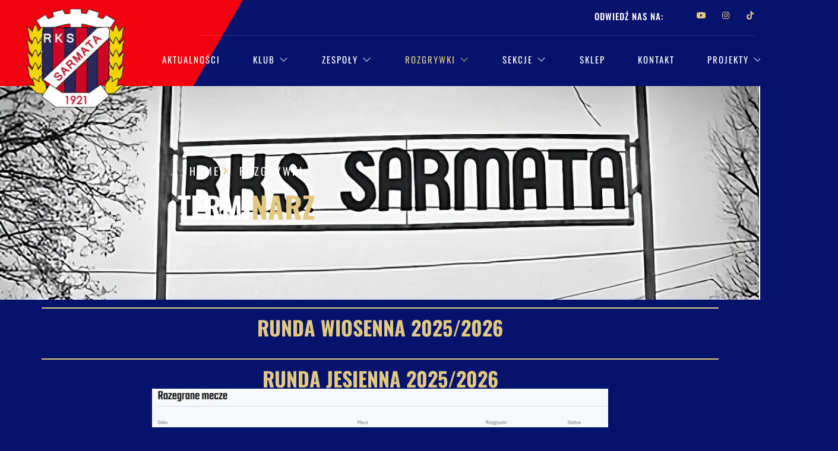

--- FILE ---
content_type: text/css
request_url: https://rkssarmata1921.pl/wp-content/uploads/elementor/css/post-2576.css?ver=1762950989
body_size: 1523
content:
.elementor-kit-2576{--e-global-color-primary:#FFFFFF;--e-global-color-secondary:#05136C;--e-global-color-text:#FFFFFF;--e-global-color-accent:#E1C983;--e-global-color-1f24606:#0D1419;--e-global-color-c15c190:#101820;--e-global-color-28983bc:#0C1319;--e-global-color-946dc48:#F2020F;--e-global-typography-primary-font-family:"Mulish";--e-global-typography-primary-font-size:16px;--e-global-typography-primary-font-weight:400;--e-global-typography-primary-text-transform:none;--e-global-typography-secondary-font-family:"Oswald";--e-global-typography-secondary-font-size:50px;--e-global-typography-secondary-font-weight:700;--e-global-typography-secondary-text-transform:uppercase;--e-global-typography-text-font-family:"Mulish";--e-global-typography-text-font-size:16px;--e-global-typography-text-font-weight:400;--e-global-typography-text-text-transform:none;--e-global-typography-accent-font-family:"Mulish";--e-global-typography-accent-font-size:14px;--e-global-typography-accent-font-weight:400;--e-global-typography-fee40cf-font-family:"Oswald";--e-global-typography-fee40cf-font-size:14px;--e-global-typography-fee40cf-font-weight:500;--e-global-typography-fee40cf-text-transform:uppercase;--e-global-typography-fee40cf-line-height:1em;--e-global-typography-fee40cf-letter-spacing:3px;--e-global-typography-2f7f3f2-font-family:"Oswald";--e-global-typography-2f7f3f2-font-size:18px;--e-global-typography-2f7f3f2-font-weight:400;--e-global-typography-2f7f3f2-text-transform:uppercase;--e-global-typography-2f7f3f2-letter-spacing:3px;--e-global-typography-5ced3fc-font-family:"Oswald";--e-global-typography-5ced3fc-font-size:15px;--e-global-typography-5ced3fc-font-weight:500;--e-global-typography-5ced3fc-text-transform:uppercase;--e-global-typography-5ced3fc-letter-spacing:1px;--e-global-typography-d3f6e9f-font-family:"Oswald";--e-global-typography-d3f6e9f-font-size:15px;--e-global-typography-d3f6e9f-font-weight:400;--e-global-typography-d3f6e9f-text-transform:uppercase;--e-global-typography-d3f6e9f-letter-spacing:2px;--e-global-typography-72dd2e4-font-family:"Oswald";--e-global-typography-72dd2e4-font-size:70px;--e-global-typography-72dd2e4-font-weight:700;--e-global-typography-72dd2e4-text-transform:uppercase;--e-global-typography-72dd2e4-line-height:1em;--e-global-typography-03931b1-font-family:"Mulish";--e-global-typography-03931b1-font-size:18px;--e-global-typography-03931b1-font-weight:400;--e-global-typography-f29534a-font-family:"Oswald";--e-global-typography-f29534a-font-size:24px;--e-global-typography-f29534a-font-weight:500;--e-global-typography-f29534a-text-transform:uppercase;--e-global-typography-f29534a-letter-spacing:0.5px;--e-global-typography-9dd0905-font-family:"Oswald";--e-global-typography-9dd0905-font-size:32px;--e-global-typography-9dd0905-font-weight:500;--e-global-typography-4fe8322-font-family:"Oswald";--e-global-typography-4fe8322-font-size:75px;--e-global-typography-4fe8322-font-weight:700;--e-global-typography-4fe8322-text-transform:uppercase;--e-global-typography-b96ca68-font-family:"Mulish";--e-global-typography-b96ca68-font-size:18px;--e-global-typography-b96ca68-font-weight:600;--e-global-typography-b67318e-font-family:"Oswald";--e-global-typography-b67318e-font-size:50px;--e-global-typography-b67318e-font-weight:300;--e-global-typography-b67318e-text-transform:uppercase;--e-global-typography-fef8671-font-family:"Oswald";--e-global-typography-fef8671-font-size:12px;--e-global-typography-fef8671-font-weight:500;--e-global-typography-fef8671-text-transform:uppercase;--e-global-typography-fef8671-line-height:1em;--e-global-typography-fef8671-letter-spacing:3px;--e-global-typography-04ceace-font-family:"Oswald";--e-global-typography-04ceace-font-size:28px;--e-global-typography-04ceace-font-weight:500;--e-global-typography-04ceace-text-transform:uppercase;--e-global-typography-3ae52da-font-family:"Oswald";--e-global-typography-3ae52da-font-size:26px;--e-global-typography-3ae52da-font-weight:500;--e-global-typography-3ae52da-text-transform:uppercase;--e-global-typography-3ae52da-line-height:1em;--e-global-typography-e5ddeb9-font-family:"Oswald";--e-global-typography-e5ddeb9-font-size:14px;--e-global-typography-e5ddeb9-font-weight:300;--e-global-typography-e5ddeb9-text-transform:uppercase;--e-global-typography-e5ddeb9-line-height:1em;--e-global-typography-e5ddeb9-letter-spacing:3px;--e-global-typography-30a3e19-font-family:"Oswald";--e-global-typography-30a3e19-font-size:16px;--e-global-typography-30a3e19-font-weight:500;--e-global-typography-30a3e19-text-transform:uppercase;--e-global-typography-30a3e19-line-height:1em;--e-global-typography-c9a579c-font-family:"Oswald";--e-global-typography-c9a579c-font-size:20px;--e-global-typography-c9a579c-font-weight:500;--e-global-typography-c9a579c-text-transform:uppercase;--e-global-typography-c9a579c-line-height:1em;--e-global-typography-6c97e69-font-family:"Oswald";--e-global-typography-6c97e69-font-size:35px;--e-global-typography-6c97e69-font-weight:300;--e-global-typography-6c97e69-text-transform:uppercase;--e-global-typography-86b1fe2-font-family:"Oswald";--e-global-typography-86b1fe2-font-size:150px;--e-global-typography-86b1fe2-font-weight:700;--e-global-typography-86b1fe2-text-transform:uppercase;--e-global-typography-86b1fe2-line-height:1em;--e-global-typography-7a8c4c5-font-family:"Oswald";--e-global-typography-7a8c4c5-font-size:15px;--e-global-typography-7a8c4c5-font-weight:500;--e-global-typography-7a8c4c5-text-transform:uppercase;--e-global-typography-7a8c4c5-line-height:2.2em;--e-global-typography-7a8c4c5-letter-spacing:1px;--e-global-typography-c8c68e1-font-family:"Oswald";--e-global-typography-c8c68e1-font-size:34px;--e-global-typography-c8c68e1-font-weight:700;--e-global-typography-c8c68e1-text-transform:uppercase;--e-global-typography-c8c68e1-line-height:1em;--e-global-typography-da9310b-font-family:"Oswald";--e-global-typography-da9310b-font-size:30px;--e-global-typography-da9310b-font-weight:700;--e-global-typography-da9310b-line-height:1em;--e-global-typography-000f162-font-family:"Oswald";--e-global-typography-000f162-font-size:24px;--e-global-typography-000f162-font-weight:600;--e-global-typography-c576403-font-family:"Oswald";--e-global-typography-c576403-font-size:22px;--e-global-typography-c576403-font-weight:600;--e-global-typography-66b2734-font-family:"Oswald";--e-global-typography-66b2734-font-size:20px;--e-global-typography-66b2734-font-weight:500;color:var( --e-global-color-text );font-family:var( --e-global-typography-primary-font-family ), Sans-serif;font-size:var( --e-global-typography-primary-font-size );font-weight:var( --e-global-typography-primary-font-weight );text-transform:var( --e-global-typography-primary-text-transform );background-color:var( --e-global-color-secondary );}.elementor-kit-2576 a{color:var( --e-global-color-accent );}.elementor-kit-2576 a:hover{color:var( --e-global-color-primary );}.elementor-kit-2576 h1{color:var( --e-global-color-primary );font-family:var( --e-global-typography-72dd2e4-font-family ), Sans-serif;font-size:var( --e-global-typography-72dd2e4-font-size );font-weight:var( --e-global-typography-72dd2e4-font-weight );text-transform:var( --e-global-typography-72dd2e4-text-transform );line-height:var( --e-global-typography-72dd2e4-line-height );letter-spacing:var( --e-global-typography-72dd2e4-letter-spacing );word-spacing:var( --e-global-typography-72dd2e4-word-spacing );}.elementor-kit-2576 h2{color:var( --e-global-color-primary );font-family:var( --e-global-typography-c8c68e1-font-family ), Sans-serif;font-size:var( --e-global-typography-c8c68e1-font-size );font-weight:var( --e-global-typography-c8c68e1-font-weight );text-transform:var( --e-global-typography-c8c68e1-text-transform );line-height:var( --e-global-typography-c8c68e1-line-height );letter-spacing:var( --e-global-typography-c8c68e1-letter-spacing );word-spacing:var( --e-global-typography-c8c68e1-word-spacing );}.elementor-kit-2576 h3{color:var( --e-global-color-primary );font-family:var( --e-global-typography-da9310b-font-family ), Sans-serif;font-size:var( --e-global-typography-da9310b-font-size );font-weight:var( --e-global-typography-da9310b-font-weight );line-height:var( --e-global-typography-da9310b-line-height );letter-spacing:var( --e-global-typography-da9310b-letter-spacing );word-spacing:var( --e-global-typography-da9310b-word-spacing );}.elementor-kit-2576 h4{color:var( --e-global-color-primary );font-family:var( --e-global-typography-000f162-font-family ), Sans-serif;font-size:var( --e-global-typography-000f162-font-size );font-weight:var( --e-global-typography-000f162-font-weight );line-height:var( --e-global-typography-000f162-line-height );letter-spacing:var( --e-global-typography-000f162-letter-spacing );word-spacing:var( --e-global-typography-000f162-word-spacing );}.elementor-kit-2576 h5{color:var( --e-global-color-primary );font-family:var( --e-global-typography-c576403-font-family ), Sans-serif;font-size:var( --e-global-typography-c576403-font-size );font-weight:var( --e-global-typography-c576403-font-weight );line-height:var( --e-global-typography-c576403-line-height );letter-spacing:var( --e-global-typography-c576403-letter-spacing );word-spacing:var( --e-global-typography-c576403-word-spacing );}.elementor-kit-2576 h6{color:var( --e-global-color-primary );font-family:var( --e-global-typography-66b2734-font-family ), Sans-serif;font-size:var( --e-global-typography-66b2734-font-size );font-weight:var( --e-global-typography-66b2734-font-weight );line-height:var( --e-global-typography-66b2734-line-height );letter-spacing:var( --e-global-typography-66b2734-letter-spacing );word-spacing:var( --e-global-typography-66b2734-word-spacing );}.elementor-kit-2576 button,.elementor-kit-2576 input[type="button"],.elementor-kit-2576 input[type="submit"],.elementor-kit-2576 .elementor-button{font-family:var( --e-global-typography-fee40cf-font-family ), Sans-serif;font-size:var( --e-global-typography-fee40cf-font-size );font-weight:var( --e-global-typography-fee40cf-font-weight );text-transform:var( --e-global-typography-fee40cf-text-transform );line-height:var( --e-global-typography-fee40cf-line-height );letter-spacing:var( --e-global-typography-fee40cf-letter-spacing );word-spacing:var( --e-global-typography-fee40cf-word-spacing );color:var( --e-global-color-secondary );background-color:var( --e-global-color-accent );border-style:solid;border-width:1px 1px 1px 1px;border-color:var( --e-global-color-accent );border-radius:0px 0px 0px 0px;padding:18px 32px 18px 32px;}.elementor-kit-2576 button:hover,.elementor-kit-2576 button:focus,.elementor-kit-2576 input[type="button"]:hover,.elementor-kit-2576 input[type="button"]:focus,.elementor-kit-2576 input[type="submit"]:hover,.elementor-kit-2576 input[type="submit"]:focus,.elementor-kit-2576 .elementor-button:hover,.elementor-kit-2576 .elementor-button:focus{color:var( --e-global-color-primary );background-color:#02010100;border-style:solid;border-width:1px 1px 1px 1px;border-color:var( --e-global-color-accent );}.elementor-kit-2576 label{color:var( --e-global-color-primary );font-family:var( --e-global-typography-7a8c4c5-font-family ), Sans-serif;font-size:var( --e-global-typography-7a8c4c5-font-size );font-weight:var( --e-global-typography-7a8c4c5-font-weight );text-transform:var( --e-global-typography-7a8c4c5-text-transform );line-height:var( --e-global-typography-7a8c4c5-line-height );letter-spacing:var( --e-global-typography-7a8c4c5-letter-spacing );word-spacing:var( --e-global-typography-7a8c4c5-word-spacing );}.elementor-kit-2576 input:not([type="button"]):not([type="submit"]),.elementor-kit-2576 textarea,.elementor-kit-2576 .elementor-field-textual{font-family:var( --e-global-typography-text-font-family ), Sans-serif;font-size:var( --e-global-typography-text-font-size );font-weight:var( --e-global-typography-text-font-weight );text-transform:var( --e-global-typography-text-text-transform );color:var( --e-global-color-primary );background-color:#02010100;border-style:solid;border-width:1px 1px 1px 1px;border-color:#FFFFFF14;border-radius:0px 0px 0px 0px;}.elementor-kit-2576 input:focus:not([type="button"]):not([type="submit"]),.elementor-kit-2576 textarea:focus,.elementor-kit-2576 .elementor-field-textual:focus{border-style:solid;border-width:1px 1px 1px 1px;border-color:#FFFFFF24;}.elementor-section.elementor-section-boxed > .elementor-container{max-width:1140px;}.e-con{--container-max-width:1140px;}.elementor-widget:not(:last-child){margin-block-end:20px;}.elementor-element{--widgets-spacing:20px 20px;--widgets-spacing-row:20px;--widgets-spacing-column:20px;}{}h1.entry-title{display:var(--page-title-display);}.elementor-kit-2576 e-page-transition{background-color:#FFBC7D;}@media(max-width:1024px){.elementor-kit-2576{--e-global-typography-primary-font-size:15px;--e-global-typography-secondary-font-size:45px;--e-global-typography-text-font-size:15px;--e-global-typography-accent-font-size:14px;--e-global-typography-fee40cf-font-size:14px;--e-global-typography-2f7f3f2-font-size:17px;--e-global-typography-5ced3fc-font-size:14px;--e-global-typography-d3f6e9f-font-size:14px;--e-global-typography-72dd2e4-font-size:60px;--e-global-typography-03931b1-font-size:17px;--e-global-typography-f29534a-font-size:23px;--e-global-typography-9dd0905-font-size:31px;--e-global-typography-4fe8322-font-size:65px;--e-global-typography-b96ca68-font-size:17px;--e-global-typography-b67318e-font-size:45px;--e-global-typography-fef8671-font-size:12px;--e-global-typography-04ceace-font-size:26px;--e-global-typography-3ae52da-font-size:24px;--e-global-typography-e5ddeb9-font-size:14px;--e-global-typography-30a3e19-font-size:15px;--e-global-typography-c9a579c-font-size:19px;--e-global-typography-6c97e69-font-size:32px;--e-global-typography-86b1fe2-font-size:120px;--e-global-typography-7a8c4c5-font-size:15px;--e-global-typography-c8c68e1-font-size:32px;--e-global-typography-da9310b-font-size:28px;--e-global-typography-000f162-font-size:23px;--e-global-typography-c576403-font-size:21px;--e-global-typography-66b2734-font-size:19px;font-size:var( --e-global-typography-primary-font-size );}.elementor-kit-2576 h1{font-size:var( --e-global-typography-72dd2e4-font-size );line-height:var( --e-global-typography-72dd2e4-line-height );letter-spacing:var( --e-global-typography-72dd2e4-letter-spacing );word-spacing:var( --e-global-typography-72dd2e4-word-spacing );}.elementor-kit-2576 h2{font-size:var( --e-global-typography-c8c68e1-font-size );line-height:var( --e-global-typography-c8c68e1-line-height );letter-spacing:var( --e-global-typography-c8c68e1-letter-spacing );word-spacing:var( --e-global-typography-c8c68e1-word-spacing );}.elementor-kit-2576 h3{font-size:var( --e-global-typography-da9310b-font-size );line-height:var( --e-global-typography-da9310b-line-height );letter-spacing:var( --e-global-typography-da9310b-letter-spacing );word-spacing:var( --e-global-typography-da9310b-word-spacing );}.elementor-kit-2576 h4{font-size:var( --e-global-typography-000f162-font-size );line-height:var( --e-global-typography-000f162-line-height );letter-spacing:var( --e-global-typography-000f162-letter-spacing );word-spacing:var( --e-global-typography-000f162-word-spacing );}.elementor-kit-2576 h5{font-size:var( --e-global-typography-c576403-font-size );line-height:var( --e-global-typography-c576403-line-height );letter-spacing:var( --e-global-typography-c576403-letter-spacing );word-spacing:var( --e-global-typography-c576403-word-spacing );}.elementor-kit-2576 h6{font-size:var( --e-global-typography-66b2734-font-size );line-height:var( --e-global-typography-66b2734-line-height );letter-spacing:var( --e-global-typography-66b2734-letter-spacing );word-spacing:var( --e-global-typography-66b2734-word-spacing );}.elementor-kit-2576 button,.elementor-kit-2576 input[type="button"],.elementor-kit-2576 input[type="submit"],.elementor-kit-2576 .elementor-button{font-size:var( --e-global-typography-fee40cf-font-size );line-height:var( --e-global-typography-fee40cf-line-height );letter-spacing:var( --e-global-typography-fee40cf-letter-spacing );word-spacing:var( --e-global-typography-fee40cf-word-spacing );}.elementor-kit-2576 label{font-size:var( --e-global-typography-7a8c4c5-font-size );line-height:var( --e-global-typography-7a8c4c5-line-height );letter-spacing:var( --e-global-typography-7a8c4c5-letter-spacing );word-spacing:var( --e-global-typography-7a8c4c5-word-spacing );}.elementor-kit-2576 input:not([type="button"]):not([type="submit"]),.elementor-kit-2576 textarea,.elementor-kit-2576 .elementor-field-textual{font-size:var( --e-global-typography-text-font-size );}.elementor-section.elementor-section-boxed > .elementor-container{max-width:1024px;}.e-con{--container-max-width:1024px;}}@media(max-width:767px){.elementor-kit-2576{--e-global-typography-primary-font-size:14px;--e-global-typography-secondary-font-size:40px;--e-global-typography-text-font-size:14px;--e-global-typography-accent-font-size:13px;--e-global-typography-fee40cf-font-size:13px;--e-global-typography-2f7f3f2-font-size:16px;--e-global-typography-5ced3fc-font-size:14px;--e-global-typography-d3f6e9f-font-size:14px;--e-global-typography-72dd2e4-font-size:50px;--e-global-typography-03931b1-font-size:16px;--e-global-typography-f29534a-font-size:22px;--e-global-typography-9dd0905-font-size:30px;--e-global-typography-4fe8322-font-size:55px;--e-global-typography-b96ca68-font-size:16px;--e-global-typography-b67318e-font-size:40px;--e-global-typography-fef8671-font-size:11px;--e-global-typography-04ceace-font-size:24px;--e-global-typography-3ae52da-font-size:22px;--e-global-typography-e5ddeb9-font-size:13px;--e-global-typography-30a3e19-font-size:14px;--e-global-typography-c9a579c-font-size:18px;--e-global-typography-6c97e69-font-size:30px;--e-global-typography-86b1fe2-font-size:100px;--e-global-typography-7a8c4c5-font-size:14px;--e-global-typography-c8c68e1-font-size:30px;--e-global-typography-da9310b-font-size:26px;--e-global-typography-000f162-font-size:22px;--e-global-typography-c576403-font-size:20px;--e-global-typography-66b2734-font-size:18px;font-size:var( --e-global-typography-primary-font-size );}.elementor-kit-2576 h1{font-size:var( --e-global-typography-72dd2e4-font-size );line-height:var( --e-global-typography-72dd2e4-line-height );letter-spacing:var( --e-global-typography-72dd2e4-letter-spacing );word-spacing:var( --e-global-typography-72dd2e4-word-spacing );}.elementor-kit-2576 h2{font-size:var( --e-global-typography-c8c68e1-font-size );line-height:var( --e-global-typography-c8c68e1-line-height );letter-spacing:var( --e-global-typography-c8c68e1-letter-spacing );word-spacing:var( --e-global-typography-c8c68e1-word-spacing );}.elementor-kit-2576 h3{font-size:var( --e-global-typography-da9310b-font-size );line-height:var( --e-global-typography-da9310b-line-height );letter-spacing:var( --e-global-typography-da9310b-letter-spacing );word-spacing:var( --e-global-typography-da9310b-word-spacing );}.elementor-kit-2576 h4{font-size:var( --e-global-typography-000f162-font-size );line-height:var( --e-global-typography-000f162-line-height );letter-spacing:var( --e-global-typography-000f162-letter-spacing );word-spacing:var( --e-global-typography-000f162-word-spacing );}.elementor-kit-2576 h5{font-size:var( --e-global-typography-c576403-font-size );line-height:var( --e-global-typography-c576403-line-height );letter-spacing:var( --e-global-typography-c576403-letter-spacing );word-spacing:var( --e-global-typography-c576403-word-spacing );}.elementor-kit-2576 h6{font-size:var( --e-global-typography-66b2734-font-size );line-height:var( --e-global-typography-66b2734-line-height );letter-spacing:var( --e-global-typography-66b2734-letter-spacing );word-spacing:var( --e-global-typography-66b2734-word-spacing );}.elementor-kit-2576 button,.elementor-kit-2576 input[type="button"],.elementor-kit-2576 input[type="submit"],.elementor-kit-2576 .elementor-button{font-size:var( --e-global-typography-fee40cf-font-size );line-height:var( --e-global-typography-fee40cf-line-height );letter-spacing:var( --e-global-typography-fee40cf-letter-spacing );word-spacing:var( --e-global-typography-fee40cf-word-spacing );}.elementor-kit-2576 label{font-size:var( --e-global-typography-7a8c4c5-font-size );line-height:var( --e-global-typography-7a8c4c5-line-height );letter-spacing:var( --e-global-typography-7a8c4c5-letter-spacing );word-spacing:var( --e-global-typography-7a8c4c5-word-spacing );}.elementor-kit-2576 input:not([type="button"]):not([type="submit"]),.elementor-kit-2576 textarea,.elementor-kit-2576 .elementor-field-textual{font-size:var( --e-global-typography-text-font-size );}.elementor-section.elementor-section-boxed > .elementor-container{max-width:767px;}.e-con{--container-max-width:767px;}}

--- FILE ---
content_type: text/css
request_url: https://rkssarmata1921.pl/wp-content/uploads/elementor/css/post-3232.css?ver=1763302297
body_size: 659
content:
.elementor-3232 .elementor-element.elementor-element-bec9dbc:not(.elementor-motion-effects-element-type-background), .elementor-3232 .elementor-element.elementor-element-bec9dbc > .elementor-motion-effects-container > .elementor-motion-effects-layer{background-image:url("https://rkssarmata1921.pl/wp-content/uploads/2024/01/brama.jpg");background-position:top center;background-repeat:no-repeat;background-size:cover;}.elementor-3232 .elementor-element.elementor-element-bec9dbc > .elementor-background-overlay{background-color:var( --e-global-color-secondary );opacity:0.75;transition:background 0.3s, border-radius 0.3s, opacity 0.3s;}.elementor-3232 .elementor-element.elementor-element-bec9dbc > .elementor-container{max-width:900px;min-height:360px;}.elementor-3232 .elementor-element.elementor-element-bec9dbc{transition:background 0.3s, border 0.3s, border-radius 0.3s, box-shadow 0.3s;margin-top:0px;margin-bottom:-12px;padding:0px 0px 0px 0px;}.elementor-3232 .elementor-element.elementor-element-c9f8d48 > .elementor-element-populated{padding:0px 0px 0px 0px;}.elementor-3232 .elementor-element.elementor-element-4c0e907 .elementor-icon-list-items:not(.elementor-inline-items) .elementor-icon-list-item:not(:last-child){padding-block-end:calc(10px/2);}.elementor-3232 .elementor-element.elementor-element-4c0e907 .elementor-icon-list-items:not(.elementor-inline-items) .elementor-icon-list-item:not(:first-child){margin-block-start:calc(10px/2);}.elementor-3232 .elementor-element.elementor-element-4c0e907 .elementor-icon-list-items.elementor-inline-items .elementor-icon-list-item{margin-inline:calc(10px/2);}.elementor-3232 .elementor-element.elementor-element-4c0e907 .elementor-icon-list-items.elementor-inline-items{margin-inline:calc(-10px/2);}.elementor-3232 .elementor-element.elementor-element-4c0e907 .elementor-icon-list-items.elementor-inline-items .elementor-icon-list-item:after{inset-inline-end:calc(-10px/2);}.elementor-3232 .elementor-element.elementor-element-4c0e907 .elementor-icon-list-icon i{color:var( --e-global-color-accent );transition:color 0.3s;}.elementor-3232 .elementor-element.elementor-element-4c0e907 .elementor-icon-list-icon svg{fill:var( --e-global-color-accent );transition:fill 0.3s;}.elementor-3232 .elementor-element.elementor-element-4c0e907{--e-icon-list-icon-size:14px;--icon-vertical-offset:0px;}.elementor-3232 .elementor-element.elementor-element-4c0e907 .elementor-icon-list-icon{padding-inline-end:10px;}.elementor-3232 .elementor-element.elementor-element-4c0e907 .elementor-icon-list-item > .elementor-icon-list-text, .elementor-3232 .elementor-element.elementor-element-4c0e907 .elementor-icon-list-item > a{font-family:var( --e-global-typography-2f7f3f2-font-family ), Sans-serif;font-size:var( --e-global-typography-2f7f3f2-font-size );font-weight:var( --e-global-typography-2f7f3f2-font-weight );text-transform:var( --e-global-typography-2f7f3f2-text-transform );letter-spacing:var( --e-global-typography-2f7f3f2-letter-spacing );}.elementor-3232 .elementor-element.elementor-element-4c0e907 .elementor-icon-list-text{color:var( --e-global-color-primary );transition:color 0.3s;}.elementor-3232 .elementor-element.elementor-element-0c6f3f1 .jeg-elementor-kit.jkit-heading{text-align:center;}.elementor-3232 .elementor-element.elementor-element-0c6f3f1 .jeg-elementor-kit.jkit-heading .heading-title{-webkit-box-decoration-break:clone;box-decoration-break:clone;display:inline;font-family:var( --e-global-typography-secondary-font-family ), Sans-serif;font-size:var( --e-global-typography-secondary-font-size );font-weight:var( --e-global-typography-secondary-font-weight );text-transform:var( --e-global-typography-secondary-text-transform );color:var( --e-global-color-primary );}.elementor-3232 .elementor-element.elementor-element-0c6f3f1 .jeg-elementor-kit.jkit-heading .heading-section-title{margin:0px 0px 0px 0px;}.elementor-3232 .elementor-element.elementor-element-0c6f3f1 .jeg-elementor-kit.jkit-heading .heading-title > span{color:var( --e-global-color-accent );font-family:var( --e-global-typography-secondary-font-family ), Sans-serif;font-size:var( --e-global-typography-secondary-font-size );font-weight:var( --e-global-typography-secondary-font-weight );text-transform:var( --e-global-typography-secondary-text-transform );}.elementor-3232 .elementor-element.elementor-element-8d48637 > .elementor-element-populated{padding:0px 0px 0px 0px;}.elementor-3232 .elementor-element.elementor-element-91482ae{--display:flex;}.elementor-3232 .elementor-element.elementor-element-b1fb797{--divider-border-style:solid;--divider-color:var( --e-global-color-accent );--divider-border-width:2px;}.elementor-3232 .elementor-element.elementor-element-b1fb797 .elementor-divider-separator{width:100%;}.elementor-3232 .elementor-element.elementor-element-b1fb797 .elementor-divider{padding-block-start:15px;padding-block-end:15px;}.elementor-3232 .elementor-element.elementor-element-fa45dbb{text-align:center;}.elementor-3232 .elementor-element.elementor-element-fa45dbb .elementor-heading-title{color:var( --e-global-color-accent );}.elementor-3232 .elementor-element.elementor-element-9bcbbb0{--display:flex;}.elementor-3232 .elementor-element.elementor-element-0d816e0{--divider-border-style:solid;--divider-color:var( --e-global-color-accent );--divider-border-width:2px;}.elementor-3232 .elementor-element.elementor-element-0d816e0 .elementor-divider-separator{width:100%;}.elementor-3232 .elementor-element.elementor-element-0d816e0 .elementor-divider{padding-block-start:15px;padding-block-end:15px;}.elementor-3232 .elementor-element.elementor-element-45f251a{text-align:center;}.elementor-3232 .elementor-element.elementor-element-45f251a .elementor-heading-title{color:var( --e-global-color-accent );}@media(max-width:1024px){.elementor-3232 .elementor-element.elementor-element-bec9dbc{padding:140px 10px 140px 10px;}.elementor-3232 .elementor-element.elementor-element-4c0e907 .elementor-icon-list-item > .elementor-icon-list-text, .elementor-3232 .elementor-element.elementor-element-4c0e907 .elementor-icon-list-item > a{font-size:var( --e-global-typography-2f7f3f2-font-size );letter-spacing:var( --e-global-typography-2f7f3f2-letter-spacing );}.elementor-3232 .elementor-element.elementor-element-0c6f3f1 .jeg-elementor-kit.jkit-heading .heading-title{font-size:var( --e-global-typography-secondary-font-size );}.elementor-3232 .elementor-element.elementor-element-0c6f3f1 .jeg-elementor-kit.jkit-heading .heading-title > span{font-size:var( --e-global-typography-secondary-font-size );}}@media(max-width:767px){.elementor-3232 .elementor-element.elementor-element-bec9dbc:not(.elementor-motion-effects-element-type-background), .elementor-3232 .elementor-element.elementor-element-bec9dbc > .elementor-motion-effects-container > .elementor-motion-effects-layer{background-position:center center;}.elementor-3232 .elementor-element.elementor-element-bec9dbc{padding:40px 0px 50px 0px;}.elementor-3232 .elementor-element.elementor-element-4c0e907 .elementor-icon-list-item > .elementor-icon-list-text, .elementor-3232 .elementor-element.elementor-element-4c0e907 .elementor-icon-list-item > a{font-size:var( --e-global-typography-2f7f3f2-font-size );letter-spacing:var( --e-global-typography-2f7f3f2-letter-spacing );}.elementor-3232 .elementor-element.elementor-element-0c6f3f1 .jeg-elementor-kit.jkit-heading .heading-title{font-size:var( --e-global-typography-secondary-font-size );}.elementor-3232 .elementor-element.elementor-element-0c6f3f1 .jeg-elementor-kit.jkit-heading .heading-title > span{font-size:var( --e-global-typography-secondary-font-size );}}

--- FILE ---
content_type: text/css
request_url: https://rkssarmata1921.pl/wp-content/uploads/elementor/css/post-3856.css?ver=1762950989
body_size: 2222
content:
.elementor-3856 .elementor-element.elementor-element-9bf2edc > .elementor-container > .elementor-column > .elementor-widget-wrap{align-content:center;align-items:center;}.elementor-3856 .elementor-element.elementor-element-9bf2edc:not(.elementor-motion-effects-element-type-background), .elementor-3856 .elementor-element.elementor-element-9bf2edc > .elementor-motion-effects-container > .elementor-motion-effects-layer{background-color:transparent;background-image:linear-gradient(300deg, #05136C 70%, #F2020F 70%);}.elementor-3856 .elementor-element.elementor-element-9bf2edc > .elementor-background-overlay{opacity:0;transition:background 0.3s, border-radius 0.3s, opacity 0.3s;}.elementor-3856 .elementor-element.elementor-element-9bf2edc{transition:background 0.3s, border 0.3s, border-radius 0.3s, box-shadow 0.3s;z-index:999;}.elementor-3856 .elementor-element.elementor-element-66ff0bb{text-align:center;}.elementor-3856 .elementor-element.elementor-element-66ff0bb img{width:85%;}.elementor-3856 .elementor-element.elementor-element-66ff0bb > .elementor-widget-container{margin:0px 0px -50px 0px;}.elementor-3856 .elementor-element.elementor-element-b885d5f > .elementor-element-populated{margin:5px 0px 0px 0px;--e-column-margin-right:0px;--e-column-margin-left:0px;}.elementor-3856 .elementor-element.elementor-element-c997182 > .elementor-container > .elementor-column > .elementor-widget-wrap{align-content:center;align-items:center;}.elementor-3856 .elementor-element.elementor-element-c997182{margin-top:0px;margin-bottom:0px;}.elementor-3856 .elementor-element.elementor-element-769f260.elementor-column > .elementor-widget-wrap{justify-content:flex-end;}.elementor-3856 .elementor-element.elementor-element-769f260 > .elementor-element-populated{margin:0px 0px 0px 70px;--e-column-margin-right:0px;--e-column-margin-left:70px;}.elementor-3856 .elementor-element.elementor-element-2352913 .elementor-heading-title{font-family:var( --e-global-typography-5ced3fc-font-family ), Sans-serif;font-size:var( --e-global-typography-5ced3fc-font-size );font-weight:var( --e-global-typography-5ced3fc-font-weight );text-transform:var( --e-global-typography-5ced3fc-text-transform );line-height:var( --e-global-typography-5ced3fc-line-height );letter-spacing:var( --e-global-typography-5ced3fc-letter-spacing );word-spacing:var( --e-global-typography-5ced3fc-word-spacing );color:var( --e-global-color-primary );}.elementor-3856 .elementor-element.elementor-element-2352913{width:auto;max-width:auto;}.elementor-3856 .elementor-element.elementor-element-6b369a7 .elementor-repeater-item-010fa86.elementor-social-icon i{color:#E2C684;}.elementor-3856 .elementor-element.elementor-element-6b369a7 .elementor-repeater-item-010fa86.elementor-social-icon svg{fill:#E2C684;}.elementor-3856 .elementor-element.elementor-element-6b369a7 .elementor-repeater-item-c676881.elementor-social-icon{background-color:#39161600;}.elementor-3856 .elementor-element.elementor-element-6b369a7 .elementor-repeater-item-c676881.elementor-social-icon i{color:#E2C684;}.elementor-3856 .elementor-element.elementor-element-6b369a7 .elementor-repeater-item-c676881.elementor-social-icon svg{fill:#E2C684;}.elementor-3856 .elementor-element.elementor-element-6b369a7 .elementor-repeater-item-520fe87.elementor-social-icon{background-color:#FFFFFF00;}.elementor-3856 .elementor-element.elementor-element-6b369a7 .elementor-repeater-item-520fe87.elementor-social-icon i{color:#E2C684;}.elementor-3856 .elementor-element.elementor-element-6b369a7 .elementor-repeater-item-520fe87.elementor-social-icon svg{fill:#E2C684;}.elementor-3856 .elementor-element.elementor-element-6b369a7 .elementor-repeater-item-aa534a2.elementor-social-icon{background-color:#02010100;}.elementor-3856 .elementor-element.elementor-element-6b369a7 .elementor-repeater-item-aa534a2.elementor-social-icon i{color:#E2C684;}.elementor-3856 .elementor-element.elementor-element-6b369a7 .elementor-repeater-item-aa534a2.elementor-social-icon svg{fill:#E2C684;}.elementor-3856 .elementor-element.elementor-element-6b369a7{--grid-template-columns:repeat(0, auto);--icon-size:14px;--grid-column-gap:23px;--grid-row-gap:0px;width:auto;max-width:auto;align-self:center;}.elementor-3856 .elementor-element.elementor-element-6b369a7 .elementor-widget-container{text-align:center;}.elementor-3856 .elementor-element.elementor-element-6b369a7 .elementor-social-icon{background-color:#02010100;--icon-padding:0em;}.elementor-3856 .elementor-element.elementor-element-6b369a7 .elementor-social-icon:hover i{color:var( --e-global-color-accent );}.elementor-3856 .elementor-element.elementor-element-6b369a7 .elementor-social-icon:hover svg{fill:var( --e-global-color-accent );}.elementor-3856 .elementor-element.elementor-element-6b369a7 > .elementor-widget-container{margin:0px 0px 0px 15px;}.elementor-3856 .elementor-element.elementor-element-7898506{--divider-border-style:solid;--divider-color:#FFFFFF21;--divider-border-width:1px;}.elementor-3856 .elementor-element.elementor-element-7898506 .elementor-divider-separator{width:100%;margin:0 auto;margin-right:0;}.elementor-3856 .elementor-element.elementor-element-7898506 .elementor-divider{text-align:right;padding-block-start:5px;padding-block-end:5px;}.elementor-3856 .elementor-element.elementor-element-7898506 > .elementor-widget-container{margin:15px 0px 0px 0px;}.elementor-3856 .elementor-element.elementor-element-0225842 > .elementor-container > .elementor-column > .elementor-widget-wrap{align-content:center;align-items:center;}.elementor-3856 .elementor-element.elementor-element-0225842{margin-top:0px;margin-bottom:0px;z-index:2;}.elementor-3856 .elementor-element.elementor-element-59a9e64 > .elementor-element-populated{margin:0px 0px 0px 70px;--e-column-margin-right:0px;--e-column-margin-left:70px;}.elementor-3856 .elementor-element.elementor-element-1d43168 .jeg-elementor-kit.jkit-nav-menu .jkit-menu > ul, .elementor-3856 .elementor-element.elementor-element-1d43168 .jeg-elementor-kit.jkit-nav-menu .jkit-menu-wrapper:not(.active) .jkit-menu, .elementor-3856 .elementor-element.elementor-element-1d43168 .jeg-elementor-kit.jkit-nav-menu .jkit-menu-wrapper:not(.active) .jkit-menu > li > a{display:flex;}.elementor-3856 .elementor-element.elementor-element-1d43168 .jeg-elementor-kit.jkit-nav-menu .jkit-menu-wrapper .jkit-menu{justify-content:flex-end;}.elementor-3856 .elementor-element.elementor-element-1d43168 .jeg-elementor-kit.jkit-nav-menu .jkit-menu-wrapper .jkit-menu .menu-item .sub-menu{left:unset;top:100%;right:unset;bottom:unset;}.elementor-3856 .elementor-element.elementor-element-1d43168 .jeg-elementor-kit.jkit-nav-menu .jkit-menu-wrapper .jkit-menu .menu-item .sub-menu .menu-item .sub-menu{left:100%;top:unset;right:unset;bottom:unset;}.elementor-3856 .elementor-element.elementor-element-1d43168 .jeg-elementor-kit.jkit-nav-menu .jkit-menu-wrapper{height:70px;}.elementor-3856 .elementor-element.elementor-element-1d43168 .jeg-elementor-kit.jkit-nav-menu .jkit-menu-wrapper .jkit-menu > li > a{font-family:var( --e-global-typography-d3f6e9f-font-family ), Sans-serif;font-size:var( --e-global-typography-d3f6e9f-font-size );font-weight:var( --e-global-typography-d3f6e9f-font-weight );text-transform:var( --e-global-typography-d3f6e9f-text-transform );line-height:var( --e-global-typography-d3f6e9f-line-height );letter-spacing:var( --e-global-typography-d3f6e9f-letter-spacing );word-spacing:var( --e-global-typography-d3f6e9f-word-spacing );padding:0px 55px 0px 0px;color:var( --e-global-color-primary );}.elementor-3856 .elementor-element.elementor-element-1d43168 .jeg-elementor-kit.jkit-nav-menu .jkit-menu-wrapper .jkit-menu > li > a svg{fill:var( --e-global-color-primary );}.elementor-3856 .elementor-element.elementor-element-1d43168 .jeg-elementor-kit.jkit-nav-menu .jkit-menu-wrapper .jkit-menu > li:not(.hover-gradient, .current-menu-item):hover > a{color:var( --e-global-color-accent );}.elementor-3856 .elementor-element.elementor-element-1d43168 .jeg-elementor-kit.jkit-nav-menu .jkit-menu-wrapper .jkit-menu > li:not(.hover-gradient, .current-menu-item):hover > a svg{fill:var( --e-global-color-accent );}.elementor-3856 .elementor-element.elementor-element-1d43168 .jeg-elementor-kit.jkit-nav-menu .jkit-menu-wrapper .jkit-menu > li.current-menu-item > a, .elementor-3856 .elementor-element.elementor-element-1d43168 .jeg-elementor-kit.jkit-nav-menu .jkit-menu-wrapper .jkit-menu > li.current-menu-ancestor > a{color:var( --e-global-color-accent );}.elementor-3856 .elementor-element.elementor-element-1d43168 .jeg-elementor-kit.jkit-nav-menu .jkit-menu-wrapper .jkit-menu > li.current-menu-item > a svg, .elementor-3856 .elementor-element.elementor-element-1d43168 .jeg-elementor-kit.jkit-nav-menu .jkit-menu-wrapper .jkit-menu > li.current-menu-ancestor > a svg{fill:var( --e-global-color-accent );}.elementor-3856 .elementor-element.elementor-element-1d43168 .jeg-elementor-kit.jkit-nav-menu .jkit-menu-wrapper .jkit-menu li.menu-item-has-children > a i, .elementor-3856 .elementor-element.elementor-element-1d43168 .jeg-elementor-kit.jkit-nav-menu .jkit-menu-wrapper .jkit-menu li.menu-item-has-children > a svg, .elementor-3856 .elementor-element.elementor-element-1d43168 .jeg-elementor-kit.jkit-nav-menu .jkit-menu-wrapper .jkit-menu li.has-mega-menu > a i, .elementor-3856 .elementor-element.elementor-element-1d43168 .jeg-elementor-kit.jkit-nav-menu .jkit-menu-wrapper .jkit-menu li.has-mega-menu > a svg{margin:0px 0px 2px 7px;border-style:solid;border-width:0px 0px 0px 0px;border-color:var( --e-global-color-primary );}.elementor-3856 .elementor-element.elementor-element-1d43168 .jeg-elementor-kit.jkit-nav-menu .jkit-menu-wrapper .jkit-menu .sub-menu li a{font-family:var( --e-global-typography-d3f6e9f-font-family ), Sans-serif;font-size:var( --e-global-typography-d3f6e9f-font-size );font-weight:var( --e-global-typography-d3f6e9f-font-weight );text-transform:var( --e-global-typography-d3f6e9f-text-transform );line-height:var( --e-global-typography-d3f6e9f-line-height );letter-spacing:var( --e-global-typography-d3f6e9f-letter-spacing );word-spacing:var( --e-global-typography-d3f6e9f-word-spacing );padding:16px 20px 16px 20px;border-style:solid;}.elementor-3856 .elementor-element.elementor-element-1d43168 .jeg-elementor-kit.jkit-nav-menu .jkit-menu-wrapper .jkit-menu .sub-menu li > a{color:var( --e-global-color-primary );}.elementor-3856 .elementor-element.elementor-element-1d43168 .jeg-elementor-kit.jkit-nav-menu .jkit-menu-wrapper .jkit-menu .sub-menu li > a svg{fill:var( --e-global-color-primary );}.elementor-3856 .elementor-element.elementor-element-1d43168 .jeg-elementor-kit.jkit-nav-menu .jkit-menu-wrapper .jkit-menu li.menu-item-has-children .sub-menu > .menu-item > a{border-radius:3px 3px 3px 3px;}.elementor-3856 .elementor-element.elementor-element-1d43168 .jeg-elementor-kit.jkit-nav-menu .jkit-menu-wrapper .jkit-menu .sub-menu li:not(.hover-gradient, .current-menu-item):hover > a{color:var( --e-global-color-accent );}.elementor-3856 .elementor-element.elementor-element-1d43168 .jeg-elementor-kit.jkit-nav-menu .jkit-menu-wrapper .jkit-menu .sub-menu li:not(.hover-gradient, .current-menu-item):hover > a svg{fill:var( --e-global-color-accent );}.elementor-3856 .elementor-element.elementor-element-1d43168 .jeg-elementor-kit.jkit-nav-menu .jkit-menu-wrapper .jkit-menu .sub-menu li.current-menu-item > a{color:var( --e-global-color-accent );}.elementor-3856 .elementor-element.elementor-element-1d43168 .jeg-elementor-kit.jkit-nav-menu .jkit-menu-wrapper .jkit-menu .sub-menu li.current-menu-item > a svg{fill:var( --e-global-color-accent );}.elementor-3856 .elementor-element.elementor-element-1d43168 .jeg-elementor-kit.jkit-nav-menu .jkit-menu-wrapper .jkit-menu li.menu-item-has-children .sub-menu{padding:10px 10px 10px 10px;background-color:var( --e-global-color-28983bc );border-radius:0px 0px 0px 0px;min-width:220px;}.elementor-3856 .elementor-element.elementor-element-1d43168 .jeg-elementor-kit.jkit-nav-menu .jkit-hamburger-menu{float:right;background-color:#E91A2F00;border-style:solid;}.elementor-3856 .elementor-element.elementor-element-1d43168 .jeg-elementor-kit.jkit-nav-menu .jkit-hamburger-menu:not(.hover-gradient):hover, .elementor-3856 .elementor-element.elementor-element-1d43168 .jeg-elementor-kit.jkit-nav-menu .jkit-hamburger-menu.hover-gradient:before{background-color:#C9172900;}.elementor-3856 .elementor-element.elementor-element-1d43168 .jeg-elementor-kit.jkit-nav-menu .jkit-menu-wrapper .jkit-nav-identity-panel .jkit-close-menu{background-color:#FFFFFF00;border-style:solid;}.elementor-3856 .elementor-element.elementor-element-1d43168 .jeg-elementor-kit.jkit-nav-menu .jkit-menu-wrapper .jkit-nav-identity-panel .jkit-nav-site-title .jkit-nav-logo img{object-fit:cover;}.elementor-3856 .elementor-element.elementor-element-1d43168 > .elementor-widget-container{margin:0px 0px 0px 0px;}.elementor-3856 .elementor-element.elementor-element-1d43168{width:auto;max-width:auto;}.elementor-theme-builder-content-area{height:400px;}.elementor-location-header:before, .elementor-location-footer:before{content:"";display:table;clear:both;}@media(max-width:1024px){.elementor-3856 .elementor-element.elementor-element-9bf2edc{padding:0px 20px 0px 10px;}.elementor-3856 .elementor-element.elementor-element-66ff0bb img{width:100%;}.elementor-3856 .elementor-element.elementor-element-66ff0bb{width:var( --container-widget-width, 146px );max-width:146px;--container-widget-width:146px;--container-widget-flex-grow:0;}.elementor-3856 .elementor-element.elementor-element-b885d5f > .elementor-element-populated{margin:0px 0px 0px 10px;--e-column-margin-right:0px;--e-column-margin-left:10px;padding:0px 0px 0px 60px;}.elementor-3856 .elementor-element.elementor-element-769f260 > .elementor-element-populated{margin:10px 0px 0px 0px;--e-column-margin-right:0px;--e-column-margin-left:0px;padding:10px 0px 0px 0px;}.elementor-3856 .elementor-element.elementor-element-2352913 .elementor-heading-title{font-size:var( --e-global-typography-5ced3fc-font-size );line-height:var( --e-global-typography-5ced3fc-line-height );letter-spacing:var( --e-global-typography-5ced3fc-letter-spacing );word-spacing:var( --e-global-typography-5ced3fc-word-spacing );}.elementor-3856 .elementor-element.elementor-element-0225842{padding:10px 0px 10px 0px;}.elementor-3856 .elementor-element.elementor-element-59a9e64.elementor-column > .elementor-widget-wrap{justify-content:flex-end;}.elementor-3856 .elementor-element.elementor-element-59a9e64 > .elementor-element-populated{margin:0px 0px 0px 0px;--e-column-margin-right:0px;--e-column-margin-left:0px;}.elementor-3856 .elementor-element.elementor-element-1d43168 .jeg-elementor-kit.jkit-nav-menu.break-point-mobile .jkit-menu-wrapper{background-color:var( --e-global-color-secondary );}.elementor-3856 .elementor-element.elementor-element-1d43168 .jeg-elementor-kit.jkit-nav-menu.break-point-tablet .jkit-menu-wrapper{background-color:var( --e-global-color-secondary );}.elementor-3856 .elementor-element.elementor-element-1d43168 .jeg-elementor-kit.jkit-nav-menu .jkit-menu-wrapper{padding:25px 25px 25px 25px;}.elementor-3856 .elementor-element.elementor-element-1d43168 .jeg-elementor-kit.jkit-nav-menu .jkit-menu-wrapper .jkit-menu > li > a{font-size:var( --e-global-typography-d3f6e9f-font-size );line-height:var( --e-global-typography-d3f6e9f-line-height );letter-spacing:var( --e-global-typography-d3f6e9f-letter-spacing );word-spacing:var( --e-global-typography-d3f6e9f-word-spacing );padding:15px 15px 15px 7px;color:var( --e-global-color-primary );}.elementor-3856 .elementor-element.elementor-element-1d43168 .jeg-elementor-kit.jkit-nav-menu .jkit-menu-wrapper .jkit-menu > li > a svg{fill:var( --e-global-color-primary );}.elementor-3856 .elementor-element.elementor-element-1d43168 .jeg-elementor-kit.jkit-nav-menu .jkit-menu-wrapper .jkit-menu li.menu-item-has-children > a i, .elementor-3856 .elementor-element.elementor-element-1d43168 .jeg-elementor-kit.jkit-nav-menu .jkit-menu-wrapper .jkit-menu li.menu-item-has-children > a svg, .elementor-3856 .elementor-element.elementor-element-1d43168 .jeg-elementor-kit.jkit-nav-menu .jkit-menu-wrapper .jkit-menu li.has-mega-menu > a i, .elementor-3856 .elementor-element.elementor-element-1d43168 .jeg-elementor-kit.jkit-nav-menu .jkit-menu-wrapper .jkit-menu li.has-mega-menu > a svg{margin:0px 0px 0px 0px;border-width:0px 0px 0px 0px;}.elementor-3856 .elementor-element.elementor-element-1d43168 .jeg-elementor-kit.jkit-nav-menu .jkit-menu-wrapper .jkit-menu .sub-menu li a{font-size:var( --e-global-typography-d3f6e9f-font-size );line-height:var( --e-global-typography-d3f6e9f-line-height );letter-spacing:var( --e-global-typography-d3f6e9f-letter-spacing );word-spacing:var( --e-global-typography-d3f6e9f-word-spacing );}.elementor-3856 .elementor-element.elementor-element-1d43168 .jeg-elementor-kit.jkit-nav-menu .jkit-menu-wrapper .jkit-menu .sub-menu li > a{color:var( --e-global-color-primary );}.elementor-3856 .elementor-element.elementor-element-1d43168 .jeg-elementor-kit.jkit-nav-menu .jkit-menu-wrapper .jkit-menu .sub-menu li > a svg{fill:var( --e-global-color-primary );}.elementor-3856 .elementor-element.elementor-element-1d43168 .jeg-elementor-kit.jkit-nav-menu .jkit-menu-wrapper .jkit-menu .sub-menu li:not(.hover-gradient, .current-menu-item):hover > a{color:var( --e-global-color-accent );}.elementor-3856 .elementor-element.elementor-element-1d43168 .jeg-elementor-kit.jkit-nav-menu .jkit-menu-wrapper .jkit-menu .sub-menu li:not(.hover-gradient, .current-menu-item):hover > a svg{fill:var( --e-global-color-accent );}.elementor-3856 .elementor-element.elementor-element-1d43168 .jeg-elementor-kit.jkit-nav-menu .jkit-menu-wrapper .jkit-menu .sub-menu li.current-menu-item > a{color:var( --e-global-color-accent );}.elementor-3856 .elementor-element.elementor-element-1d43168 .jeg-elementor-kit.jkit-nav-menu .jkit-menu-wrapper .jkit-menu .sub-menu li.current-menu-item > a svg{fill:var( --e-global-color-accent );}.elementor-3856 .elementor-element.elementor-element-1d43168 .jeg-elementor-kit.jkit-nav-menu .jkit-hamburger-menu i{font-size:25px;}.elementor-3856 .elementor-element.elementor-element-1d43168 .jeg-elementor-kit.jkit-nav-menu .jkit-hamburger-menu svg{width:25px;fill:var( --e-global-color-primary );}.elementor-3856 .elementor-element.elementor-element-1d43168 .jeg-elementor-kit.jkit-nav-menu .jkit-hamburger-menu{border-width:0px 0px 0px 0px;border-radius:0px 0px 0px 0px;color:var( --e-global-color-primary );margin:0px 0px 0px 0px;padding:10px 0px 10px 10px;}.elementor-3856 .elementor-element.elementor-element-1d43168 .jeg-elementor-kit.jkit-nav-menu .jkit-hamburger-menu:hover{color:var( --e-global-color-accent );}.elementor-3856 .elementor-element.elementor-element-1d43168 .jeg-elementor-kit.jkit-nav-menu .jkit-hamburger-menu:hover svg{fill:var( --e-global-color-accent );}.elementor-3856 .elementor-element.elementor-element-1d43168 .jeg-elementor-kit.jkit-nav-menu .jkit-menu-wrapper .jkit-nav-identity-panel .jkit-close-menu i{font-size:21px;}.elementor-3856 .elementor-element.elementor-element-1d43168 .jeg-elementor-kit.jkit-nav-menu .jkit-menu-wrapper .jkit-nav-identity-panel .jkit-close-menu svg{width:21px;fill:var( --e-global-color-accent );}.elementor-3856 .elementor-element.elementor-element-1d43168 .jeg-elementor-kit.jkit-nav-menu .jkit-menu-wrapper .jkit-nav-identity-panel .jkit-close-menu{border-width:0px 0px 0px 0px;border-radius:50px 50px 50px 50px;color:var( --e-global-color-accent );padding:12px 32px 15px 15px;}.elementor-3856 .elementor-element.elementor-element-1d43168 .jeg-elementor-kit.jkit-nav-menu .jkit-menu-wrapper .jkit-nav-identity-panel .jkit-close-menu:hover{color:var( --e-global-color-primary );}.elementor-3856 .elementor-element.elementor-element-1d43168 .jeg-elementor-kit.jkit-nav-menu .jkit-menu-wrapper .jkit-nav-identity-panel .jkit-close-menu:hover svg{fill:var( --e-global-color-primary );}.elementor-3856 .elementor-element.elementor-element-1d43168 .jeg-elementor-kit.jkit-nav-menu .jkit-menu-wrapper .jkit-nav-identity-panel .jkit-nav-site-title .jkit-nav-logo img{max-width:260px;width:120px;height:120px;object-fit:contain;}.elementor-3856 .elementor-element.elementor-element-1d43168 .jeg-elementor-kit.jkit-nav-menu .jkit-menu-wrapper .jkit-nav-identity-panel .jkit-nav-site-title .jkit-nav-logo{margin:-15px 0px 0px 0px;}.elementor-3856 .elementor-element.elementor-element-1d43168 > .elementor-widget-container{margin:-7px -5px 0px 0px;}.elementor-3856 .elementor-element.elementor-element-1d43168{width:100%;max-width:100%;}}@media(max-width:767px){.elementor-3856 .elementor-element.elementor-element-9bf2edc{padding:0px 5px 0px 5px;}.elementor-3856 .elementor-element.elementor-element-244fbe3{width:45%;}.elementor-3856 .elementor-element.elementor-element-66ff0bb img{width:100%;}.elementor-3856 .elementor-element.elementor-element-b885d5f{width:55%;}.elementor-3856 .elementor-element.elementor-element-b885d5f > .elementor-element-populated{margin:0px 0px 0px 0px;--e-column-margin-right:0px;--e-column-margin-left:0px;padding:0px 0px 0px 0px;}.elementor-3856 .elementor-element.elementor-element-2352913 .elementor-heading-title{font-size:var( --e-global-typography-5ced3fc-font-size );line-height:var( --e-global-typography-5ced3fc-line-height );letter-spacing:var( --e-global-typography-5ced3fc-letter-spacing );word-spacing:var( --e-global-typography-5ced3fc-word-spacing );}.elementor-3856 .elementor-element.elementor-element-0225842{padding:10px 10px 10px 0px;}.elementor-3856 .elementor-element.elementor-element-1d43168 .jeg-elementor-kit.jkit-nav-menu .jkit-menu-wrapper .jkit-menu > li > a{font-size:var( --e-global-typography-d3f6e9f-font-size );line-height:var( --e-global-typography-d3f6e9f-line-height );letter-spacing:var( --e-global-typography-d3f6e9f-letter-spacing );word-spacing:var( --e-global-typography-d3f6e9f-word-spacing );}.elementor-3856 .elementor-element.elementor-element-1d43168 .jeg-elementor-kit.jkit-nav-menu .jkit-menu-wrapper .jkit-menu .sub-menu li a{font-size:var( --e-global-typography-d3f6e9f-font-size );line-height:var( --e-global-typography-d3f6e9f-line-height );letter-spacing:var( --e-global-typography-d3f6e9f-letter-spacing );word-spacing:var( --e-global-typography-d3f6e9f-word-spacing );}.elementor-3856 .elementor-element.elementor-element-1d43168 .jeg-elementor-kit.jkit-nav-menu .jkit-hamburger-menu i{font-size:26px;}.elementor-3856 .elementor-element.elementor-element-1d43168 .jeg-elementor-kit.jkit-nav-menu .jkit-hamburger-menu svg{width:26px;}.elementor-3856 .elementor-element.elementor-element-1d43168 .jeg-elementor-kit.jkit-nav-menu .jkit-hamburger-menu{padding:10px 0px 5px 0px;}.elementor-3856 .elementor-element.elementor-element-1d43168 .jeg-elementor-kit.jkit-nav-menu .jkit-menu-wrapper .jkit-nav-identity-panel .jkit-nav-site-title .jkit-nav-logo img{max-width:240px;width:120px;}}@media(min-width:768px){.elementor-3856 .elementor-element.elementor-element-244fbe3{width:20%;}.elementor-3856 .elementor-element.elementor-element-b885d5f{width:80%;}}@media(max-width:1024px) and (min-width:768px){.elementor-3856 .elementor-element.elementor-element-244fbe3{width:28%;}.elementor-3856 .elementor-element.elementor-element-b885d5f{width:72%;}.elementor-3856 .elementor-element.elementor-element-59a9e64{width:8%;}}@media (max-width: 1024px) {.elementor-element.elementor-element-1d43168 .jeg-elementor-kit.jkit-nav-menu .jkit-hamburger-menu { display: block; } }@media (max-width: 1024px) {.elementor-element.elementor-element-1d43168 .jeg-elementor-kit.jkit-nav-menu .jkit-menu-wrapper { width: 100%; max-width: 360px; border-radius: 0; background-color: #f7f7f7; width: 100%; position: fixed; top: 0; left: -110%; height: 100%!important; box-shadow: 0 10px 30px 0 rgba(255,165,0,0); overflow-y: auto; overflow-x: hidden; padding-top: 0; padding-left: 0; padding-right: 0; display: flex; flex-direction: column-reverse; justify-content: flex-end; -moz-transition: left .6s cubic-bezier(.6,.1,.68,.53), width .6s; -webkit-transition: left .6s cubic-bezier(.6,.1,.68,.53), width .6s; -o-transition: left .6s cubic-bezier(.6,.1,.68,.53), width .6s; -ms-transition: left .6s cubic-bezier(.6,.1,.68,.53), width .6s; transition: left .6s cubic-bezier(.6,.1,.68,.53), width .6s; } }@media (max-width: 1024px) {.elementor-element.elementor-element-1d43168 .jeg-elementor-kit.jkit-nav-menu .jkit-menu-wrapper.active { left: 0; } }@media (max-width: 1024px) {.elementor-element.elementor-element-1d43168 .jeg-elementor-kit.jkit-nav-menu .jkit-menu-wrapper .jkit-menu-container { overflow-y: hidden; } }@media (max-width: 1024px) {.elementor-element.elementor-element-1d43168 .jeg-elementor-kit.jkit-nav-menu .jkit-menu-wrapper .jkit-nav-identity-panel { padding: 10px 0px 10px 0px; display: block; position: relative; z-index: 5; width: 100%; } }@media (max-width: 1024px) {.elementor-element.elementor-element-1d43168 .jeg-elementor-kit.jkit-nav-menu .jkit-menu-wrapper .jkit-nav-identity-panel .jkit-nav-site-title { display: inline-block; } }@media (max-width: 1024px) {.elementor-element.elementor-element-1d43168 .jeg-elementor-kit.jkit-nav-menu .jkit-menu-wrapper .jkit-nav-identity-panel .jkit-close-menu { display: block; } }@media (max-width: 1024px) {.elementor-element.elementor-element-1d43168 .jeg-elementor-kit.jkit-nav-menu .jkit-menu-wrapper .jkit-menu { display: block; height: 100%; overflow-y: auto; } }@media (max-width: 1024px) {.elementor-element.elementor-element-1d43168 .jeg-elementor-kit.jkit-nav-menu .jkit-menu-wrapper .jkit-menu li.menu-item-has-children > a i { margin-left: auto; border: 1px solid var(--jkit-border-color); border-radius: 3px; padding: 4px 15px; } }@media (max-width: 1024px) {.elementor-element.elementor-element-1d43168 .jeg-elementor-kit.jkit-nav-menu .jkit-menu-wrapper .jkit-menu li.menu-item-has-children > a svg { margin-left: auto; border: 1px solid var(--jkit-border-color); border-radius: 3px; } }@media (max-width: 1024px) {.elementor-element.elementor-element-1d43168 .jeg-elementor-kit.jkit-nav-menu .jkit-menu-wrapper .jkit-menu li.menu-item-has-children .sub-menu { position: inherit; box-shadow: none; background: none; } }@media (max-width: 1024px) {.elementor-element.elementor-element-1d43168 .jeg-elementor-kit.jkit-nav-menu .jkit-menu-wrapper .jkit-menu li { display: block; width: 100%; position: inherit; } }@media (max-width: 1024px) {.elementor-element.elementor-element-1d43168 .jeg-elementor-kit.jkit-nav-menu .jkit-menu-wrapper .jkit-menu li .sub-menu { display: none; max-height: 2500px; opacity: 0; visibility: hidden; transition: max-height 5s ease-out; } }@media (max-width: 1024px) {.elementor-element.elementor-element-1d43168 .jeg-elementor-kit.jkit-nav-menu .jkit-menu-wrapper .jkit-menu li .sub-menu.dropdown-open { display: block; opacity: 1; visibility: visible; } }@media (max-width: 1024px) {.elementor-element.elementor-element-1d43168 .jeg-elementor-kit.jkit-nav-menu .jkit-menu-wrapper .jkit-menu li a { display: block; } }@media (max-width: 1024px) {.elementor-element.elementor-element-1d43168 .jeg-elementor-kit.jkit-nav-menu .jkit-menu-wrapper .jkit-menu li a i { float: right; } }@media (max-width: 1024px) {.elementor-element.elementor-element-1d43168 .jeg-elementor-kit.jkit-nav-menu .jkit-menu-wrapper .jkit-menu li a svg { float: right } }@media (min-width: 1025px) {.elementor-element.elementor-element-1d43168 .jeg-elementor-kit.jkit-nav-menu .jkit-menu-wrapper .jkit-menu-container { height: 100%; } }@media (max-width: 1024px) {.admin-bar .elementor-element.elementor-element-1d43168 .jeg-elementor-kit.jkit-nav-menu .jkit-menu-wrapper { top: 32px; } }@media (max-width: 782px) {.admin-bar .elementor-element.elementor-element-1d43168 .jeg-elementor-kit.jkit-nav-menu .jkit-menu-wrapper { top: 46px; } }

--- FILE ---
content_type: text/css
request_url: https://rkssarmata1921.pl/wp-content/uploads/elementor/css/post-3859.css?ver=1763307027
body_size: 1362
content:
.elementor-3859 .elementor-element.elementor-element-db75e4f:not(.elementor-motion-effects-element-type-background), .elementor-3859 .elementor-element.elementor-element-db75e4f > .elementor-motion-effects-container > .elementor-motion-effects-layer{background-image:url("https://rkssarmata1921.pl/wp-content/uploads/2024/01/brama.jpg");background-position:top center;background-repeat:no-repeat;background-size:cover;}.elementor-3859 .elementor-element.elementor-element-db75e4f > .elementor-background-overlay{background-color:transparent;background-image:linear-gradient(180deg, var( --e-global-color-secondary ) 0%, #0A1015F0 50%);opacity:1;transition:background 0.3s, border-radius 0.3s, opacity 0.3s;}.elementor-3859 .elementor-element.elementor-element-db75e4f{transition:background 0.3s, border 0.3s, border-radius 0.3s, box-shadow 0.3s;margin-top:75px;margin-bottom:0px;padding:50px 0px 10px 0px;}.elementor-3859 .elementor-element.elementor-element-6baf2b8 > .elementor-container{max-width:1150px;}.elementor-3859 .elementor-element.elementor-element-6baf2b8{margin-top:10px;margin-bottom:0px;}.elementor-3859 .elementor-element.elementor-element-1cbacc0 > .elementor-element-populated{margin:-130px 90px 0px 0px;--e-column-margin-right:90px;--e-column-margin-left:0px;}.elementor-3859 .elementor-element.elementor-element-b359b58{text-align:left;}.elementor-3859 .elementor-element.elementor-element-b359b58 img{width:55%;}.elementor-3859 .elementor-element.elementor-element-727eefb{font-family:var( --e-global-typography-accent-font-family ), Sans-serif;font-size:var( --e-global-typography-accent-font-size );font-weight:var( --e-global-typography-accent-font-weight );color:var( --e-global-color-primary );}.elementor-3859 .elementor-element.elementor-element-727eefb > .elementor-widget-container{margin:0px 0px 0px 0px;}.elementor-3859 .elementor-element.elementor-element-c461e00 .elementor-icon-list-items:not(.elementor-inline-items) .elementor-icon-list-item:not(:last-child){padding-block-end:calc(10px/2);}.elementor-3859 .elementor-element.elementor-element-c461e00 .elementor-icon-list-items:not(.elementor-inline-items) .elementor-icon-list-item:not(:first-child){margin-block-start:calc(10px/2);}.elementor-3859 .elementor-element.elementor-element-c461e00 .elementor-icon-list-items.elementor-inline-items .elementor-icon-list-item{margin-inline:calc(10px/2);}.elementor-3859 .elementor-element.elementor-element-c461e00 .elementor-icon-list-items.elementor-inline-items{margin-inline:calc(-10px/2);}.elementor-3859 .elementor-element.elementor-element-c461e00 .elementor-icon-list-items.elementor-inline-items .elementor-icon-list-item:after{inset-inline-end:calc(-10px/2);}.elementor-3859 .elementor-element.elementor-element-c461e00 .elementor-icon-list-icon i{color:var( --e-global-color-accent );transition:color 0.3s;}.elementor-3859 .elementor-element.elementor-element-c461e00 .elementor-icon-list-icon svg{fill:var( --e-global-color-accent );transition:fill 0.3s;}.elementor-3859 .elementor-element.elementor-element-c461e00{--e-icon-list-icon-size:14px;--icon-vertical-offset:0px;}.elementor-3859 .elementor-element.elementor-element-c461e00 .elementor-icon-list-icon{padding-inline-end:0px;}.elementor-3859 .elementor-element.elementor-element-c461e00 .elementor-icon-list-item > .elementor-icon-list-text, .elementor-3859 .elementor-element.elementor-element-c461e00 .elementor-icon-list-item > a{font-family:var( --e-global-typography-accent-font-family ), Sans-serif;font-size:var( --e-global-typography-accent-font-size );font-weight:var( --e-global-typography-accent-font-weight );}.elementor-3859 .elementor-element.elementor-element-c461e00 .elementor-icon-list-text{color:var( --e-global-color-primary );transition:color 0.3s;}.elementor-3859 .elementor-element.elementor-element-c461e00 .elementor-icon-list-item:hover .elementor-icon-list-text{color:var( --e-global-color-primary );}.elementor-3859 .elementor-element.elementor-element-c461e00 > .elementor-widget-container{margin:-5px 0px 0px 0px;}.elementor-3859 .elementor-element.elementor-element-c461e00.elementor-element{--flex-grow:0;--flex-shrink:0;}.elementor-3859 .elementor-element.elementor-element-545aa25 .elementor-heading-title{font-family:var( --e-global-typography-c9a579c-font-family ), Sans-serif;font-size:var( --e-global-typography-c9a579c-font-size );font-weight:var( --e-global-typography-c9a579c-font-weight );text-transform:var( --e-global-typography-c9a579c-text-transform );line-height:var( --e-global-typography-c9a579c-line-height );letter-spacing:var( --e-global-typography-c9a579c-letter-spacing );word-spacing:var( --e-global-typography-c9a579c-word-spacing );color:var( --e-global-color-accent );}.elementor-3859 .elementor-element.elementor-element-3d4d4fa .elementor-icon-list-items:not(.elementor-inline-items) .elementor-icon-list-item:not(:last-child){padding-block-end:calc(12px/2);}.elementor-3859 .elementor-element.elementor-element-3d4d4fa .elementor-icon-list-items:not(.elementor-inline-items) .elementor-icon-list-item:not(:first-child){margin-block-start:calc(12px/2);}.elementor-3859 .elementor-element.elementor-element-3d4d4fa .elementor-icon-list-items.elementor-inline-items .elementor-icon-list-item{margin-inline:calc(12px/2);}.elementor-3859 .elementor-element.elementor-element-3d4d4fa .elementor-icon-list-items.elementor-inline-items{margin-inline:calc(-12px/2);}.elementor-3859 .elementor-element.elementor-element-3d4d4fa .elementor-icon-list-items.elementor-inline-items .elementor-icon-list-item:after{inset-inline-end:calc(-12px/2);}.elementor-3859 .elementor-element.elementor-element-3d4d4fa .elementor-icon-list-icon i{color:var( --e-global-color-accent );transition:color 0.3s;}.elementor-3859 .elementor-element.elementor-element-3d4d4fa .elementor-icon-list-icon svg{fill:var( --e-global-color-accent );transition:fill 0.3s;}.elementor-3859 .elementor-element.elementor-element-3d4d4fa{--e-icon-list-icon-size:14px;--icon-vertical-offset:0px;}.elementor-3859 .elementor-element.elementor-element-3d4d4fa .elementor-icon-list-icon{padding-inline-end:10px;}.elementor-3859 .elementor-element.elementor-element-3d4d4fa .elementor-icon-list-item > .elementor-icon-list-text, .elementor-3859 .elementor-element.elementor-element-3d4d4fa .elementor-icon-list-item > a{font-family:var( --e-global-typography-accent-font-family ), Sans-serif;font-size:var( --e-global-typography-accent-font-size );font-weight:var( --e-global-typography-accent-font-weight );}.elementor-3859 .elementor-element.elementor-element-3d4d4fa .elementor-icon-list-text{color:var( --e-global-color-primary );transition:color 0.3s;}.elementor-3859 .elementor-element.elementor-element-3d4d4fa .elementor-icon-list-item:hover .elementor-icon-list-text{color:var( --e-global-color-text );}.elementor-3859 .elementor-element.elementor-element-3d4d4fa > .elementor-widget-container{margin:0px 0px 0px 0px;}.elementor-3859 .elementor-element.elementor-element-3d4d4fa.elementor-element{--flex-grow:0;--flex-shrink:0;}.elementor-3859 .elementor-element.elementor-element-8c0e438 .elementor-heading-title{font-family:var( --e-global-typography-c9a579c-font-family ), Sans-serif;font-size:var( --e-global-typography-c9a579c-font-size );font-weight:var( --e-global-typography-c9a579c-font-weight );text-transform:var( --e-global-typography-c9a579c-text-transform );line-height:var( --e-global-typography-c9a579c-line-height );letter-spacing:var( --e-global-typography-c9a579c-letter-spacing );word-spacing:var( --e-global-typography-c9a579c-word-spacing );color:var( --e-global-color-accent );}.elementor-3859 .elementor-element.elementor-element-6201944 .elementor-icon-list-items:not(.elementor-inline-items) .elementor-icon-list-item:not(:last-child){padding-block-end:calc(12px/2);}.elementor-3859 .elementor-element.elementor-element-6201944 .elementor-icon-list-items:not(.elementor-inline-items) .elementor-icon-list-item:not(:first-child){margin-block-start:calc(12px/2);}.elementor-3859 .elementor-element.elementor-element-6201944 .elementor-icon-list-items.elementor-inline-items .elementor-icon-list-item{margin-inline:calc(12px/2);}.elementor-3859 .elementor-element.elementor-element-6201944 .elementor-icon-list-items.elementor-inline-items{margin-inline:calc(-12px/2);}.elementor-3859 .elementor-element.elementor-element-6201944 .elementor-icon-list-items.elementor-inline-items .elementor-icon-list-item:after{inset-inline-end:calc(-12px/2);}.elementor-3859 .elementor-element.elementor-element-6201944 .elementor-icon-list-icon i{color:var( --e-global-color-accent );transition:color 0.3s;}.elementor-3859 .elementor-element.elementor-element-6201944 .elementor-icon-list-icon svg{fill:var( --e-global-color-accent );transition:fill 0.3s;}.elementor-3859 .elementor-element.elementor-element-6201944{--e-icon-list-icon-size:14px;--icon-vertical-offset:0px;}.elementor-3859 .elementor-element.elementor-element-6201944 .elementor-icon-list-icon{padding-inline-end:10px;}.elementor-3859 .elementor-element.elementor-element-6201944 .elementor-icon-list-item > .elementor-icon-list-text, .elementor-3859 .elementor-element.elementor-element-6201944 .elementor-icon-list-item > a{font-family:var( --e-global-typography-accent-font-family ), Sans-serif;font-size:var( --e-global-typography-accent-font-size );font-weight:var( --e-global-typography-accent-font-weight );}.elementor-3859 .elementor-element.elementor-element-6201944 .elementor-icon-list-text{color:var( --e-global-color-primary );transition:color 0.3s;}.elementor-3859 .elementor-element.elementor-element-6201944 .elementor-icon-list-item:hover .elementor-icon-list-text{color:var( --e-global-color-text );}.elementor-3859 .elementor-element.elementor-element-6201944 > .elementor-widget-container{margin:0px 0px 0px 0px;}.elementor-3859 .elementor-element.elementor-element-6201944.elementor-element{--flex-grow:0;--flex-shrink:0;}.elementor-3859 .elementor-element.elementor-element-30c88ab > .elementor-element-populated{margin:0px 0px 0px 30px;--e-column-margin-right:0px;--e-column-margin-left:30px;}.elementor-3859 .elementor-element.elementor-element-deb61f8{--divider-border-style:solid;--divider-color:#FFFFFF21;--divider-border-width:1px;}.elementor-3859 .elementor-element.elementor-element-deb61f8 .elementor-divider-separator{width:100%;margin:0 auto;margin-center:0;}.elementor-3859 .elementor-element.elementor-element-deb61f8 .elementor-divider{text-align:center;padding-block-start:2px;padding-block-end:2px;}.elementor-3859 .elementor-element.elementor-element-deb61f8 > .elementor-widget-container{margin:40px 0px 0px 0px;}.elementor-3859 .elementor-element.elementor-element-9cf649e > .elementor-container > .elementor-column > .elementor-widget-wrap{align-content:center;align-items:center;}.elementor-3859 .elementor-element.elementor-element-9cf649e{margin-top:0px;margin-bottom:0px;}.elementor-3859 .elementor-element.elementor-element-f8c0fa4{text-align:left;font-family:var( --e-global-typography-accent-font-family ), Sans-serif;font-size:var( --e-global-typography-accent-font-size );font-weight:var( --e-global-typography-accent-font-weight );color:var( --e-global-color-primary );}.elementor-theme-builder-content-area{height:400px;}.elementor-location-header:before, .elementor-location-footer:before{content:"";display:table;clear:both;}@media(max-width:1024px) and (min-width:768px){.elementor-3859 .elementor-element.elementor-element-1cbacc0{width:50%;}.elementor-3859 .elementor-element.elementor-element-bb52d01{width:50%;}.elementor-3859 .elementor-element.elementor-element-30c88ab{width:50%;}}@media(max-width:1024px){.elementor-3859 .elementor-element.elementor-element-db75e4f{padding:50px 10px 20px 10px;}.elementor-3859 .elementor-element.elementor-element-7194a26 > .elementor-element-populated{padding:0px 10px 0px 10px;}.elementor-3859 .elementor-element.elementor-element-1cbacc0 > .elementor-element-populated{margin:-80px 70px 0px 0px;--e-column-margin-right:70px;--e-column-margin-left:0px;}.elementor-3859 .elementor-element.elementor-element-b359b58 img{width:190px;}.elementor-3859 .elementor-element.elementor-element-727eefb{font-size:var( --e-global-typography-accent-font-size );}.elementor-3859 .elementor-element.elementor-element-c461e00 .elementor-icon-list-item > .elementor-icon-list-text, .elementor-3859 .elementor-element.elementor-element-c461e00 .elementor-icon-list-item > a{font-size:var( --e-global-typography-accent-font-size );}.elementor-3859 .elementor-element.elementor-element-c461e00{width:var( --container-widget-width, 278.5px );max-width:278.5px;--container-widget-width:278.5px;--container-widget-flex-grow:0;}.elementor-3859 .elementor-element.elementor-element-bb52d01 > .elementor-element-populated{margin:35px 0px 0px 0px;--e-column-margin-right:0px;--e-column-margin-left:0px;}.elementor-3859 .elementor-element.elementor-element-545aa25 .elementor-heading-title{font-size:var( --e-global-typography-c9a579c-font-size );line-height:var( --e-global-typography-c9a579c-line-height );letter-spacing:var( --e-global-typography-c9a579c-letter-spacing );word-spacing:var( --e-global-typography-c9a579c-word-spacing );}.elementor-3859 .elementor-element.elementor-element-3d4d4fa .elementor-icon-list-item > .elementor-icon-list-text, .elementor-3859 .elementor-element.elementor-element-3d4d4fa .elementor-icon-list-item > a{font-size:var( --e-global-typography-accent-font-size );}.elementor-3859 .elementor-element.elementor-element-3d4d4fa{width:var( --container-widget-width, 367.5px );max-width:367.5px;--container-widget-width:367.5px;--container-widget-flex-grow:0;}.elementor-3859 .elementor-element.elementor-element-8c0e438 .elementor-heading-title{font-size:var( --e-global-typography-c9a579c-font-size );line-height:var( --e-global-typography-c9a579c-line-height );letter-spacing:var( --e-global-typography-c9a579c-letter-spacing );word-spacing:var( --e-global-typography-c9a579c-word-spacing );}.elementor-3859 .elementor-element.elementor-element-6201944 .elementor-icon-list-item > .elementor-icon-list-text, .elementor-3859 .elementor-element.elementor-element-6201944 .elementor-icon-list-item > a{font-size:var( --e-global-typography-accent-font-size );}.elementor-3859 .elementor-element.elementor-element-6201944{width:var( --container-widget-width, 367.5px );max-width:367.5px;--container-widget-width:367.5px;--container-widget-flex-grow:0;}.elementor-3859 .elementor-element.elementor-element-30c88ab > .elementor-element-populated{margin:35px 0px 0px 0px;--e-column-margin-right:0px;--e-column-margin-left:0px;}.elementor-3859 .elementor-element.elementor-element-f8c0fa4{text-align:left;font-size:var( --e-global-typography-accent-font-size );}}@media(max-width:767px){.elementor-3859 .elementor-element.elementor-element-db75e4f{padding:50px 0px 10px 0px;}.elementor-3859 .elementor-element.elementor-element-7194a26 > .elementor-element-populated{padding:0px 0px 0px 0px;}.elementor-3859 .elementor-element.elementor-element-1cbacc0.elementor-column > .elementor-widget-wrap{justify-content:center;}.elementor-3859 .elementor-element.elementor-element-1cbacc0 > .elementor-element-populated{margin:-80px 0px 0px 0px;--e-column-margin-right:0px;--e-column-margin-left:0px;}.elementor-3859 .elementor-element.elementor-element-b359b58{text-align:center;}.elementor-3859 .elementor-element.elementor-element-b359b58 img{width:155px;}.elementor-3859 .elementor-element.elementor-element-b359b58.elementor-element{--align-self:center;--flex-grow:0;--flex-shrink:1;}.elementor-3859 .elementor-element.elementor-element-727eefb{text-align:center;font-size:var( --e-global-typography-accent-font-size );}.elementor-3859 .elementor-element.elementor-element-727eefb.elementor-element{--align-self:center;}.elementor-3859 .elementor-element.elementor-element-c461e00 .elementor-icon-list-item > .elementor-icon-list-text, .elementor-3859 .elementor-element.elementor-element-c461e00 .elementor-icon-list-item > a{font-size:var( --e-global-typography-accent-font-size );}.elementor-3859 .elementor-element.elementor-element-c461e00 > .elementor-widget-container{margin:0px 0px 0px 0px;}.elementor-3859 .elementor-element.elementor-element-c461e00.elementor-element{--align-self:center;}.elementor-3859 .elementor-element.elementor-element-bb52d01{width:100%;}.elementor-3859 .elementor-element.elementor-element-bb52d01.elementor-column > .elementor-widget-wrap{justify-content:flex-start;}.elementor-3859 .elementor-element.elementor-element-bb52d01 > .elementor-element-populated{margin:30px 0px 0px 0px;--e-column-margin-right:0px;--e-column-margin-left:0px;}.elementor-3859 .elementor-element.elementor-element-545aa25{text-align:center;}.elementor-3859 .elementor-element.elementor-element-545aa25 .elementor-heading-title{font-size:var( --e-global-typography-c9a579c-font-size );line-height:var( --e-global-typography-c9a579c-line-height );letter-spacing:var( --e-global-typography-c9a579c-letter-spacing );word-spacing:var( --e-global-typography-c9a579c-word-spacing );}.elementor-3859 .elementor-element.elementor-element-545aa25.elementor-element{--align-self:center;}.elementor-3859 .elementor-element.elementor-element-3d4d4fa .elementor-icon-list-items:not(.elementor-inline-items) .elementor-icon-list-item:not(:last-child){padding-block-end:calc(12px/2);}.elementor-3859 .elementor-element.elementor-element-3d4d4fa .elementor-icon-list-items:not(.elementor-inline-items) .elementor-icon-list-item:not(:first-child){margin-block-start:calc(12px/2);}.elementor-3859 .elementor-element.elementor-element-3d4d4fa .elementor-icon-list-items.elementor-inline-items .elementor-icon-list-item{margin-inline:calc(12px/2);}.elementor-3859 .elementor-element.elementor-element-3d4d4fa .elementor-icon-list-items.elementor-inline-items{margin-inline:calc(-12px/2);}.elementor-3859 .elementor-element.elementor-element-3d4d4fa .elementor-icon-list-items.elementor-inline-items .elementor-icon-list-item:after{inset-inline-end:calc(-12px/2);}.elementor-3859 .elementor-element.elementor-element-3d4d4fa{--icon-vertical-offset:0px;width:100%;max-width:100%;}.elementor-3859 .elementor-element.elementor-element-3d4d4fa .elementor-icon-list-item > .elementor-icon-list-text, .elementor-3859 .elementor-element.elementor-element-3d4d4fa .elementor-icon-list-item > a{font-size:var( --e-global-typography-accent-font-size );}.elementor-3859 .elementor-element.elementor-element-3d4d4fa > .elementor-widget-container{margin:0px 0px 0px 0px;padding:0px 0px 0px 0px;}.elementor-3859 .elementor-element.elementor-element-3d4d4fa.elementor-element{--align-self:center;--flex-grow:0;--flex-shrink:1;}.elementor-3859 .elementor-element.elementor-element-8c0e438{text-align:center;}.elementor-3859 .elementor-element.elementor-element-8c0e438 .elementor-heading-title{font-size:var( --e-global-typography-c9a579c-font-size );line-height:var( --e-global-typography-c9a579c-line-height );letter-spacing:var( --e-global-typography-c9a579c-letter-spacing );word-spacing:var( --e-global-typography-c9a579c-word-spacing );}.elementor-3859 .elementor-element.elementor-element-8c0e438.elementor-element{--align-self:center;}.elementor-3859 .elementor-element.elementor-element-6201944 .elementor-icon-list-items:not(.elementor-inline-items) .elementor-icon-list-item:not(:last-child){padding-block-end:calc(12px/2);}.elementor-3859 .elementor-element.elementor-element-6201944 .elementor-icon-list-items:not(.elementor-inline-items) .elementor-icon-list-item:not(:first-child){margin-block-start:calc(12px/2);}.elementor-3859 .elementor-element.elementor-element-6201944 .elementor-icon-list-items.elementor-inline-items .elementor-icon-list-item{margin-inline:calc(12px/2);}.elementor-3859 .elementor-element.elementor-element-6201944 .elementor-icon-list-items.elementor-inline-items{margin-inline:calc(-12px/2);}.elementor-3859 .elementor-element.elementor-element-6201944 .elementor-icon-list-items.elementor-inline-items .elementor-icon-list-item:after{inset-inline-end:calc(-12px/2);}.elementor-3859 .elementor-element.elementor-element-6201944{--icon-vertical-offset:0px;width:100%;max-width:100%;}.elementor-3859 .elementor-element.elementor-element-6201944 .elementor-icon-list-item > .elementor-icon-list-text, .elementor-3859 .elementor-element.elementor-element-6201944 .elementor-icon-list-item > a{font-size:var( --e-global-typography-accent-font-size );}.elementor-3859 .elementor-element.elementor-element-6201944 > .elementor-widget-container{margin:0px 0px 0px 0px;padding:0px 0px 0px 0px;}.elementor-3859 .elementor-element.elementor-element-6201944.elementor-element{--align-self:center;--flex-grow:0;--flex-shrink:1;}.elementor-3859 .elementor-element.elementor-element-30c88ab > .elementor-element-populated{margin:30px 0px 0px 0px;--e-column-margin-right:0px;--e-column-margin-left:0px;}.elementor-3859 .elementor-element.elementor-element-f8c0fa4{text-align:center;font-size:var( --e-global-typography-accent-font-size );}}